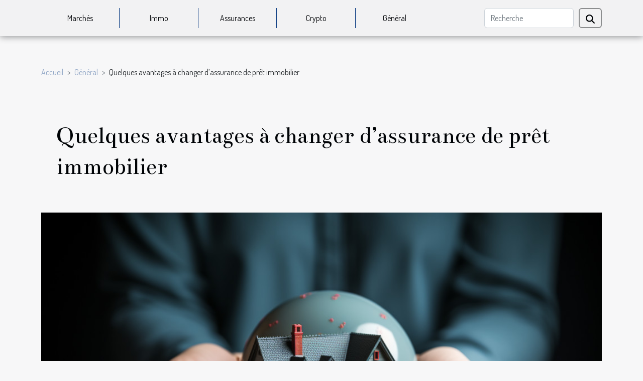

--- FILE ---
content_type: text/html; charset=UTF-8
request_url: https://www.laforet-var.com/quelques-avantages-a-changer-dassurance-de-pret-immobilier/
body_size: 15409
content:
<!DOCTYPE html>
    <html lang="fr">
<head>
    <meta charset="utf-8">
    <title>Quelques avantages à changer d’assurance de prêt immobilier  - www.laforet-var.com</title>

<meta name="description" content="">

<meta name="robots" content="all" />
<link rel="icon" type="image/png" href="/favicon.png" />


    <meta name="viewport" content="width=device-width, initial-scale=1">
    <link rel="stylesheet" href="/css/style2.css">
</head>
<body>
    <header>
    <div class="container-fluid d-flex justify-content-center">
        <nav class="navbar container navbar-expand-xl m-0 pt-3 pb-3">
            <div class="container-fluid">
                <button class="navbar-toggler" type="button" data-bs-toggle="collapse" data-bs-target="#navbarSupportedContent" aria-controls="navbarSupportedContent" aria-expanded="false" aria-label="Toggle navigation">
                    <svg xmlns="http://www.w3.org/2000/svg" fill="currentColor" class="bi bi-list" viewBox="0 0 16 16">
                        <path fill-rule="evenodd" d="M2.5 12a.5.5 0 0 1 .5-.5h10a.5.5 0 0 1 0 1H3a.5.5 0 0 1-.5-.5m0-4a.5.5 0 0 1 .5-.5h10a.5.5 0 0 1 0 1H3a.5.5 0 0 1-.5-.5m0-4a.5.5 0 0 1 .5-.5h10a.5.5 0 0 1 0 1H3a.5.5 0 0 1-.5-.5"></path>
                    </svg>
                </button>
                <div class="collapse navbar-collapse" id="navbarSupportedContent">
                    <ul class="navbar-nav">
                                                    <li class="nav-item">
    <a href="/marches" class="nav-link">Marchés</a>
    </li>
                                    <li class="nav-item">
    <a href="/immo" class="nav-link">Immo</a>
    </li>
                                    <li class="nav-item">
    <a href="/assurances" class="nav-link">Assurances</a>
    </li>
                                    <li class="nav-item">
    <a href="/crypto" class="nav-link">Crypto</a>
    </li>
                                    <li class="nav-item">
    <a href="/general" class="nav-link">Général</a>
    </li>
                            </ul>
                    <form class="d-flex" role="search" method="get" action="/search">
    <input type="search" class="form-control"  name="q" placeholder="Recherche" aria-label="Recherche"  pattern=".*\S.*" required>
    <button type="submit" class="btn">
        <svg xmlns="http://www.w3.org/2000/svg" width="18px" height="18px" fill="currentColor" viewBox="0 0 512 512">
                    <path d="M416 208c0 45.9-14.9 88.3-40 122.7L502.6 457.4c12.5 12.5 12.5 32.8 0 45.3s-32.8 12.5-45.3 0L330.7 376c-34.4 25.2-76.8 40-122.7 40C93.1 416 0 322.9 0 208S93.1 0 208 0S416 93.1 416 208zM208 352a144 144 0 1 0 0-288 144 144 0 1 0 0 288z"/>
                </svg>
    </button>
</form>
                </div>
            </div>
        </nav>
    </div>
</header>
<div class="container">
        <nav aria-label="breadcrumb"
               style="--bs-breadcrumb-divider: '&gt;';" >
            <ol class="breadcrumb">
                <li class="breadcrumb-item"><a href="/">Accueil</a></li>
                                    <li class="breadcrumb-item  active ">
                        <a href="/general" title="Général">Général</a>                    </li>
                                <li class="breadcrumb-item">
                    Quelques avantages à changer d’assurance de prêt immobilier                </li>
            </ol>
        </nav>
    </div>
<div class="container-fluid">
    <main class="container sidebar-right mt-2">
        <div class="row">
            <div>

                                    <h1>
                        Quelques avantages à changer d’assurance de prêt immobilier                    </h1>
                
                    <img class="img-fluid" src="/images/quelques-avantages-a-changer-dassurance-de-pret-immobilier.jpeg" alt="Quelques avantages à changer d’assurance de prêt immobilier">            </div>
            <div class="col-md-9 order-1 order-md-2 col-12 main">
                                <article class="container main" ><div><p>Aujourd’hui, il est mis en place un système qui permet d’assurer son prêt immobilier. Mais les assurances de prêt immobilier constituent encore une grande dépense. Elles demandent une somme considérable à payer en plus des intérêts sur le prêt. Heureusement qu’il est possible de changer l’assurance à laquelle on a souscrit pour un prêt immobilier. Dans les lignes à suivre, vous allez voir quelques avantages à changer d’assurance de prêt immobilier.&nbsp;</p>
<h2 id="anchor_0">Pour pouvoir payer son assurance moins cher&nbsp;</h2>
<p>Plusieurs avantages sont à tirer du changement de l’assurance d’un prêt immobilier. Le premier avantage est relatif à la commission que va prendre l’assurance. En changeant l’assurance de son prêt immobilier, on aura à payer moins cher son assurance. Vous pouvez vérifier cette information en cliquant sur <a href="https://www.empruntis.com/assurance-pret-immobilier/changer-assurance/">empruntis</a>. En effet, les assurances qui empruntent de l’argent à leurs clients en délégation ont la possibilité de bénéficier des commissions personnelles, des prix personnalisés.&nbsp;</p>
<p>On peut donc profiter de ça pour demander la réduction des différents frais qui sont liés à votre prêt. La réduction des frais est octroyée en fonction du montant qui fait objet du prêt immobilier. Ainsi, plus on a emprunté des millions d’euros, plus on va voir ses frais réduire considérablement. Payer donc son assurance moins cher facilite les choses pour les emprunteurs.</p>
<h2 id="anchor_1">Pour bénéficier d’une meilleure couverture&nbsp;</h2>
<p>Avant de changer l’assureur de votre prêt immobilier, il faut que vous soyez en possession d’un contrat. Il faut également que ce contrat vous offre des garanties qui sont tout au moins égales aux garanties de l’assurance groupe de votre établissement économique. Avec ce contrat , vous avez la possibilité de changer votre assureur. Il suffit d’adapter les garanties que vous offre l’ancien assureur à celles que vous donne droit le nouveau.&nbsp;</p>
<p>C’est un changement qui permet d’être mieux couvert par l’assurance groupe. L’assurance va désormais s’étendre à tous les frais , par exemple. L’autre avantage de cette option est que le changement ne va pas augmenter les frais liés au prêt. Au contraire, il peut les améliorer, et ce, de façon considérable.</p><div>                    <fieldset><time datetime="2022-05-19 18:11:30">Jeudi 19 mai 2022 18:11</time>                        <ul>
                    <li><a href="https://www.facebook.com/sharer.php?u=https://www.laforet-var.com/quelques-avantages-a-changer-dassurance-de-pret-immobilier" rel="nofollow" target="_blank"><i class="social-facebook"></i></a></li>
                    <li><a href="https://twitter.com/share?url=https://www.laforet-var.com/quelques-avantages-a-changer-dassurance-de-pret-immobilier&amp;text=Quelques avantages à changer d’assurance de prêt immobilier" rel="nofollow" target="_blank"><i class="social-twitter"></i></a></li>
                    <li><a href="https://www.linkedin.com/shareArticle?url=https://www.laforet-var.com/quelques-avantages-a-changer-dassurance-de-pret-immobilier&amp;title=Quelques avantages à changer d’assurance de prêt immobilier" rel="nofollow" target="_blank"><i class="social-linkedin"></i></a></li>
            </ul></fieldset></article>
            </div>
            <aside class="col-md-3 order-2 order-md-2 col-12 aside-right">
                <div class="list-flat-img">
                    <h2>Articles similaires</h2>                            <section>

                    <figure><a href="/quelques-conseils-pour-effectuer-le-diagnostic-de-votre-bien-immobilier" title="Quelques conseils pour effectuer le diagnostic de votre bien immobilier."><img class="d-block w-100" src="/images/quelques-conseils-pour-effectuer-le-diagnostic-de-votre-bien-immobilier.jpeg" alt="Quelques conseils pour effectuer le diagnostic de votre bien immobilier."></a></figure>                    
                    <div>
                        <h3><a href="/quelques-conseils-pour-effectuer-le-diagnostic-de-votre-bien-immobilier" title="Quelques conseils pour effectuer le diagnostic de votre bien immobilier.">Quelques conseils pour effectuer le diagnostic de votre bien immobilier.</a></h3>                        <div>Pour la vente ou l&rsquo;achat d&rsquo;un bien immobilier, il est important que l&rsquo;on...</div>                    </div>
                </section>
                            <section>

                    <figure><a href="/les-choses-essentielles-a-savoir-sur-lacte-de-vente" title="Les choses essentielles à savoir sur l&#039;acte de vente"><img class="d-block w-100" src="/images/les-choses-essentielles-a-savoir-sur-lacte-de-vente.jpeg" alt="Les choses essentielles à savoir sur l&#039;acte de vente"></a></figure>                    
                    <div>
                        <h3><a href="/les-choses-essentielles-a-savoir-sur-lacte-de-vente" title="Les choses essentielles à savoir sur l&#039;acte de vente">Les choses essentielles à savoir sur l'acte de vente</a></h3>                        <div>L&rsquo;acte de vente est un document qui sert à constater le transfert de propriété des biens. Il...</div>                    </div>
                </section>
                            <section>

                    <figure><a href="/les-criteres-de-selection-dune-agence-immobiliere" title="Les critères de sélection d&#039;une agence immobilière"><img class="d-block w-100" src="/images/les-criteres-de-selection-dune-agence-immobiliere.jpeg" alt="Les critères de sélection d&#039;une agence immobilière"></a></figure>                    
                    <div>
                        <h3><a href="/les-criteres-de-selection-dune-agence-immobiliere" title="Les critères de sélection d&#039;une agence immobilière">Les critères de sélection d'une agence immobilière</a></h3>                        <div>Vous voulez vous lancer dans l&rsquo;immobilier et acquérir ou vendre de nouveaux biens, pour vous...</div>                    </div>
                </section>
                            <section>

                    <figure><a href="/credit-en-ligne-quest-ce-que-vous-devez-savoir" title="Crédit en ligne : qu’est-ce que vous devez savoir"><img class="d-block w-100" src="/images/credit-en-ligne-quest-ce-que-vous-devez-savoir.jpeg" alt="Crédit en ligne : qu’est-ce que vous devez savoir"></a></figure>                    
                    <div>
                        <h3><a href="/credit-en-ligne-quest-ce-que-vous-devez-savoir" title="Crédit en ligne : qu’est-ce que vous devez savoir">Crédit en ligne : qu’est-ce que vous devez savoir</a></h3>                        <div>Il est possible aujourd’hui de faire un prêt en toute sécurité. Cette solution de financement est...</div>                    </div>
                </section>
                            <section>

                    <figure><a href="/pourquoi-renover-votre-bien-immobilier" title="Pourquoi rénover votre bien immobilier ?"><img class="d-block w-100" src="/images/pourquoi-renover-votre-bien-immobilier.jpg" alt="Pourquoi rénover votre bien immobilier ?"></a></figure>                    
                    <div>
                        <h3><a href="/pourquoi-renover-votre-bien-immobilier" title="Pourquoi rénover votre bien immobilier ?">Pourquoi rénover votre bien immobilier ?</a></h3>                        <div>De nos jours, nombreuses sont les personnes qui rénovent leur maison afin de lui donner un aspect...</div>                    </div>
                </section>
                                    </div>
            </aside>
        </div>

        <section class="column-3">

        <div class="container">
            <h2>Sur le même sujet</h2>            <div class="row">
                                    <div class="col-12 col-md-5 col-lg-4 item">

                        <figure><a href="/guide-complet-sur-les-services-et-roles-dun-huissier-de-justice" title="Guide complet sur les services et rôles d&#039;un huissier de justice"><img class="img-fluid" src="/images/guide-complet-sur-les-services-et-roles-dun-huissier-de-justice.jpeg" alt="Guide complet sur les services et rôles d&#039;un huissier de justice"></a></figure><figcaption>Guide complet sur les services et rôles d'un huissier de justice</figcaption>                        <div>
                            <h3><a href="/guide-complet-sur-les-services-et-roles-dun-huissier-de-justice" title="Guide complet sur les services et rôles d&#039;un huissier de justice">Guide complet sur les services et rôles d'un huissier de justice</a></h3>                        </div>
                        <time datetime="2025-03-02 00:32:04">Dimanche 2 mars 2025 00:32</time>                        
                        <div>
Le monde juridique regorge de professionnels aux compétences spécifiques, parmi lesquels l'huissier de justice occupe une place centrale. Souvent méconnu du grand public, ce métier multifacette joue un rôle déterminant dans l'application du droit et le bon fonctionnement de la justice. Cet exposé...</div>                                            </div>

                                                        <div class="col-12 col-md-5 col-lg-4 item">

                        <figure><a href="/comment-les-taux-dinteret-influencent-le-choix-dun-credit-a-la-consommation" title="Comment les taux d&#039;intérêt influencent le choix d&#039;un crédit à la consommation"><img class="img-fluid" src="/images/comment-les-taux-dinteret-influencent-le-choix-dun-credit-a-la-consommation.jpg" alt="Comment les taux d&#039;intérêt influencent le choix d&#039;un crédit à la consommation"></a></figure><figcaption>Comment les taux d'intérêt influencent le choix d'un crédit à la consommation</figcaption>                        <div>
                            <h3><a href="/comment-les-taux-dinteret-influencent-le-choix-dun-credit-a-la-consommation" title="Comment les taux d&#039;intérêt influencent le choix d&#039;un crédit à la consommation">Comment les taux d'intérêt influencent le choix d'un crédit à la consommation</a></h3>                        </div>
                        <time datetime="2025-02-28 11:24:30">Vendredi 28 février 2025 11:24</time>                        
                        <div>
Lorsqu'il s'agit de financer des projets ou des achats, le crédit à la consommation se présente souvent comme une solution adaptée. Néanmoins, il est essentiel de comprendre comment les taux d'intérêt influencent le coût total de l'emprunt et la charge financière mensuelle pour le consommateur....</div>                                            </div>

                                                        <div class="col-12 col-md-5 col-lg-4 item">

                        <figure><a href="/strategies-durables-pour-optimiser-le-bien-etre-au-travail" title="Stratégies durables pour optimiser le bien-être au travail"><img class="img-fluid" src="/images/strategies-durables-pour-optimiser-le-bien-etre-au-travail.jpg" alt="Stratégies durables pour optimiser le bien-être au travail"></a></figure><figcaption>Stratégies durables pour optimiser le bien-être au travail</figcaption>                        <div>
                            <h3><a href="/strategies-durables-pour-optimiser-le-bien-etre-au-travail" title="Stratégies durables pour optimiser le bien-être au travail">Stratégies durables pour optimiser le bien-être au travail</a></h3>                        </div>
                        <time datetime="2025-01-27 00:34:03">Lundi 27 janvier 2025 00:34</time>                        
                        <div>
Le bien-être au travail n'est pas seulement une aspiration valorisante, c'est une nécessité pour la productivité et la pérennité des organisations. Dans un monde où le stress professionnel est en constante augmentation, adopter des stratégies durables pour améliorer la qualité de vie des employés...</div>                                            </div>

                                </div>
            <div class="row">
                                                    <div class="col-12 col-md-5 col-lg-4 item">

                        <figure><a href="/strategies-pour-optimiser-la-performance-des-rh-en-2025" title="Stratégies pour optimiser la performance des RH en 2025"><img class="img-fluid" src="/images/strategies-pour-optimiser-la-performance-des-rh-en-2025.jpeg" alt="Stratégies pour optimiser la performance des RH en 2025"></a></figure><figcaption>Stratégies pour optimiser la performance des RH en 2025</figcaption>                        <div>
                            <h3><a href="/strategies-pour-optimiser-la-performance-des-rh-en-2025" title="Stratégies pour optimiser la performance des RH en 2025">Stratégies pour optimiser la performance des RH en 2025</a></h3>                        </div>
                        <time datetime="2025-01-22 00:42:06">Mercredi 22 janvier 2025 00:42</time>                        
                        <div>
Dans un monde professionnel en constante évolution, la performance des ressources humaines est un levier fondamental pour la compétitivité des entreprises. Alors que 2025 approche à grands pas, il est primordial de se pencher sur les stratégies qui permettront d'optimiser cette performance. Cet...</div>                                            </div>

                                                        <div class="col-12 col-md-5 col-lg-4 item">

                        <figure><a href="/optimiser-la-gestion-de-projets-avec-des-techniques-de-planning-efficaces" title="Optimiser la gestion de projets avec des techniques de planning efficaces"><img class="img-fluid" src="/images/optimiser-la-gestion-de-projets-avec-des-techniques-de-planning-efficaces.jpeg" alt="Optimiser la gestion de projets avec des techniques de planning efficaces"></a></figure><figcaption>Optimiser la gestion de projets avec des techniques de planning efficaces</figcaption>                        <div>
                            <h3><a href="/optimiser-la-gestion-de-projets-avec-des-techniques-de-planning-efficaces" title="Optimiser la gestion de projets avec des techniques de planning efficaces">Optimiser la gestion de projets avec des techniques de planning efficaces</a></h3>                        </div>
                        <time datetime="2024-12-22 00:32:07">Dimanche 22 décembre 2024 00:32</time>                        
                        <div>
Dans un monde où la complexité et le rythme des projets augmentent, maîtriser les techniques de planification s'avère fondamental pour les mener à bien. Cette maîtrise permet d'anticiper les défis et d'optimiser l'usage des ressources. Découvrez ici comment les méthodes de planning peuvent...</div>                                            </div>

                                                        <div class="col-12 col-md-5 col-lg-4 item">

                        <figure><a href="/strategies-pour-contester-efficacement-une-amende-de-stationnement" title="Stratégies pour contester efficacement une amende de stationnement"><img class="img-fluid" src="/images/strategies-pour-contester-efficacement-une-amende-de-stationnement.jpg" alt="Stratégies pour contester efficacement une amende de stationnement"></a></figure><figcaption>Stratégies pour contester efficacement une amende de stationnement</figcaption>                        <div>
                            <h3><a href="/strategies-pour-contester-efficacement-une-amende-de-stationnement" title="Stratégies pour contester efficacement une amende de stationnement">Stratégies pour contester efficacement une amende de stationnement</a></h3>                        </div>
                        <time datetime="2024-12-17 02:25:01">Mardi 17 décembre 2024 02:25</time>                        
                        <div>
Se retrouver avec une amende de stationnement peut souvent s'avérer frustrant et onéreux. Toutefois, il existe des moyens légitimes de contester ces pénalités, à condition de connaître les bonnes stratégies et de suivre certaines étapes clés. Cet écrit explore les méthodes les plus efficaces pour...</div>                                            </div>

                                </div>
            <div class="row">
                                                    <div class="col-12 col-md-5 col-lg-4 item">

                        <figure><a href="/strategies-efficaces-pour-optimiser-votre-gestion-juridique-quotidienne" title="Stratégies efficaces pour optimiser votre gestion juridique quotidienne"><img class="img-fluid" src="/images/strategies-efficaces-pour-optimiser-votre-gestion-juridique-quotidienne.jpeg" alt="Stratégies efficaces pour optimiser votre gestion juridique quotidienne"></a></figure><figcaption>Stratégies efficaces pour optimiser votre gestion juridique quotidienne</figcaption>                        <div>
                            <h3><a href="/strategies-efficaces-pour-optimiser-votre-gestion-juridique-quotidienne" title="Stratégies efficaces pour optimiser votre gestion juridique quotidienne">Stratégies efficaces pour optimiser votre gestion juridique quotidienne</a></h3>                        </div>
                        <time datetime="2024-12-07 02:56:05">Samedi 7 décembre 2024 02:56</time>                        
                        <div>
Dans un monde où la complexité juridique croît de jour en jour, adopter des stratégies efficaces pour la gestion juridique est non seulement judicieux, mais devient une nécessité pour toute entreprise. La capacité à naviguer avec aisance dans le labyrinthe législatif peut différencier une...</div>                                            </div>

                                                        <div class="col-12 col-md-5 col-lg-4 item">

                        <figure><a href="/guide-de-transition-de-leurl-a-la-sarl-etapes-et-considerations" title="Guide de transition : de l&#039;EURL à la SARL, étapes et considérations"><img class="img-fluid" src="/images/guide-de-transition-de-leurl-a-la-sarl-etapes-et-considerations.jpg" alt="Guide de transition : de l&#039;EURL à la SARL, étapes et considérations"></a></figure><figcaption>Guide de transition : de l'EURL à la SARL, étapes et considérations</figcaption>                        <div>
                            <h3><a href="/guide-de-transition-de-leurl-a-la-sarl-etapes-et-considerations" title="Guide de transition : de l&#039;EURL à la SARL, étapes et considérations">Guide de transition : de l'EURL à la SARL, étapes et considérations</a></h3>                        </div>
                        <time datetime="2024-10-18 01:54:06">Vendredi 18 octobre 2024 01:54</time>                        
                        <div>
L'évolution d'une entreprise peut amener ses dirigeants à envisager de changer sa forme juridique pour s'adapter à de nouveaux défis et opportunités. La transformation d'une EURL en SARL est un parcours qui nécessite réflexion et rigueur. Ce guide a pour but de vous accompagner à travers les...</div>                                            </div>

                                                        <div class="col-12 col-md-5 col-lg-4 item">

                        <figure><a href="/decryptage-du-fonctionnement-des-scpi-pour-les-novices" title="Décryptage du fonctionnement des SCPI pour les novices"><img class="img-fluid" src="/images/decryptage-du-fonctionnement-des-scpi-pour-les-novices.jpg" alt="Décryptage du fonctionnement des SCPI pour les novices"></a></figure><figcaption>Décryptage du fonctionnement des SCPI pour les novices</figcaption>                        <div>
                            <h3><a href="/decryptage-du-fonctionnement-des-scpi-pour-les-novices" title="Décryptage du fonctionnement des SCPI pour les novices">Décryptage du fonctionnement des SCPI pour les novices</a></h3>                        </div>
                        <time datetime="2024-09-23 23:26:05">Lundi 23 septembre 2024 23:26</time>                        
                        <div>
La pierre-papier attire de nombreux investisseurs souhaitant se constituer un patrimoine immobilier sans les contraintes de la gestion locative directe. Les Sociétés Civiles de Placement Immobilier (SCPI) offrent cette possibilité, en proposant un placement alliant potentiel de rendement et...</div>                                            </div>

                                </div>
            <div class="row">
                                                    <div class="col-12 col-md-5 col-lg-4 item">

                        <figure><a href="/les-avantages-de-lintegration-de-la-technologie-dans-la-gestion-quotidienne-de-votre-budget-personnel" title="Les avantages de l&#039;intégration de la technologie dans la gestion quotidienne de votre budget personnel"><img class="img-fluid" src="/images/les-avantages-de-lintegration-de-la-technologie-dans-la-gestion-quotidienne-de-votre-budget-personnel.jpg" alt="Les avantages de l&#039;intégration de la technologie dans la gestion quotidienne de votre budget personnel"></a></figure><figcaption>Les avantages de l'intégration de la technologie dans la gestion quotidienne de votre budget personnel</figcaption>                        <div>
                            <h3><a href="/les-avantages-de-lintegration-de-la-technologie-dans-la-gestion-quotidienne-de-votre-budget-personnel" title="Les avantages de l&#039;intégration de la technologie dans la gestion quotidienne de votre budget personnel">Les avantages de l'intégration de la technologie dans la gestion quotidienne de votre budget personnel</a></h3>                        </div>
                        <time datetime="2024-06-22 00:54:04">Samedi 22 juin 2024 00:54</time>                        
                        <div>
Dans un monde où la technologie façonne notre quotidien, l'optimisation de la gestion de notre budget personnel apparaît comme un enjeu central. Les progrès numériques ouvrent de nouvelles perspectives pour suivre et contrôler nos dépenses avec une précision sans précédent. Imaginez un instant...</div>                                            </div>

                                                        <div class="col-12 col-md-5 col-lg-4 item">

                        <figure><a href="/les-principes-de-base-de-linvestissement-comprendre-ou-et-comment-debuter" title="Les principes de base de l&#039;investissement : comprendre où et comment débuter"><img class="img-fluid" src="/images/les-principes-de-base-de-linvestissement-comprendre-ou-et-comment-debuter.jpeg" alt="Les principes de base de l&#039;investissement : comprendre où et comment débuter"></a></figure><figcaption>Les principes de base de l'investissement : comprendre où et comment débuter</figcaption>                        <div>
                            <h3><a href="/les-principes-de-base-de-linvestissement-comprendre-ou-et-comment-debuter" title="Les principes de base de l&#039;investissement : comprendre où et comment débuter">Les principes de base de l'investissement : comprendre où et comment débuter</a></h3>                        </div>
                        <time datetime="2024-05-28 01:48:08">Mardi 28 mai 2024 01:48</time>                        
                        <div>
L'univers de l'investissement peut paraître intimidant pour les néophytes, avec son jargon technique et la diversité de ses produits. Pourtant, comprendre les fondements de l'investissement est la première étape pour faire fructifier son épargne et atteindre ses objectifs financiers. À travers...</div>                                            </div>

                                                        <div class="col-12 col-md-5 col-lg-4 item">

                        <figure><a href="/comment-etablir-un-plan-daffaires-solide-pour-attirer-des-investisseurs-potentiels" title="Comment établir un plan d&#039;affaires solide pour attirer des investisseurs potentiels"><img class="img-fluid" src="/images/comment-etablir-un-plan-daffaires-solide-pour-attirer-des-investisseurs-potentiels.jpg" alt="Comment établir un plan d&#039;affaires solide pour attirer des investisseurs potentiels"></a></figure><figcaption>Comment établir un plan d'affaires solide pour attirer des investisseurs potentiels</figcaption>                        <div>
                            <h3><a href="/comment-etablir-un-plan-daffaires-solide-pour-attirer-des-investisseurs-potentiels" title="Comment établir un plan d&#039;affaires solide pour attirer des investisseurs potentiels">Comment établir un plan d'affaires solide pour attirer des investisseurs potentiels</a></h3>                        </div>
                        <time datetime="2023-12-10 17:24:04">Dimanche 10 décembre 2023 17:24</time>                        
                        <div>
La réussite d'une entreprise repose sur la solidité de son plan d'affaires, celui-ci agissant comme le socle permettant d'attirer l'attention des investisseurs potentiels. Dans un environnement économique de plus en plus compétitif, disposer d'une stratégie bien conçue et présentée de manière...</div>                                            </div>

                                </div>
            <div class="row">
                                                    <div class="col-12 col-md-5 col-lg-4 item">

                        <figure><a href="/les-avantages-de-la-sas-pour-les-entrepreneurs-flexibilite-et-opportunites" title="Les avantages de la SAS pour les entrepreneurs : flexibilité et opportunités"><img class="img-fluid" src="/images/les-avantages-de-la-sas-pour-les-entrepreneurs-flexibilite-et-opportunites.jpeg" alt="Les avantages de la SAS pour les entrepreneurs : flexibilité et opportunités"></a></figure><figcaption>Les avantages de la SAS pour les entrepreneurs : flexibilité et opportunités</figcaption>                        <div>
                            <h3><a href="/les-avantages-de-la-sas-pour-les-entrepreneurs-flexibilite-et-opportunites" title="Les avantages de la SAS pour les entrepreneurs : flexibilité et opportunités">Les avantages de la SAS pour les entrepreneurs : flexibilité et opportunités</a></h3>                        </div>
                        <time datetime="2023-12-04 09:05:33">Lundi 4 décembre 2023 09:05</time>                        
                        <div>
Le monde entrepreneurial est en constante évolution, et avec lui, les structures juridiques qui encadrent les activités des entreprises. Au cœur de ces innovations, la Société par Actions Simplifiée (SAS) se distingue comme un vecteur de croissance et de flexibilité pour les entrepreneurs. Cette...</div>                                            </div>

                                                        <div class="col-12 col-md-5 col-lg-4 item">

                        <figure><a href="/la-comparaison-entre-le-statut-sas-et-sarl-quel-choix-pour-les-nouveaux-entrepreneurs" title="La comparaison entre le statut SAS et SARL : Quel choix pour les nouveaux entrepreneurs ?"><img class="img-fluid" src="/images/la-comparaison-entre-le-statut-sas-et-sarl-quel-choix-pour-les-nouveaux-entrepreneurs.jpeg" alt="La comparaison entre le statut SAS et SARL : Quel choix pour les nouveaux entrepreneurs ?"></a></figure><figcaption>La comparaison entre le statut SAS et SARL : Quel choix pour les nouveaux entrepreneurs ?</figcaption>                        <div>
                            <h3><a href="/la-comparaison-entre-le-statut-sas-et-sarl-quel-choix-pour-les-nouveaux-entrepreneurs" title="La comparaison entre le statut SAS et SARL : Quel choix pour les nouveaux entrepreneurs ?">La comparaison entre le statut SAS et SARL : Quel choix pour les nouveaux entrepreneurs ?</a></h3>                        </div>
                        <time datetime="2023-12-04 01:26:03">Lundi 4 décembre 2023 01:26</time>                        
                        <div>
Lorsqu'il s'agit d'entreprendre, le choix de la structure juridique est une décision fondamentale qui peut influencer l'avenir d'une entreprise. En France, les statuts de la Société par Actions Simplifiée (SAS) et de la Société à Responsabilité Limitée (SARL) sont parmi les plus populaires auprès...</div>                                            </div>

                                                        <div class="col-12 col-md-5 col-lg-4 item">

                        <figure><a href="/la-securisation-des-transactions-financieres-en-ligne-pour-les-entreprises" title="La sécurisation des transactions financières en ligne pour les entreprises"><img class="img-fluid" src="/images/la-securisation-des-transactions-financieres-en-ligne-pour-les-entreprises.jpeg" alt="La sécurisation des transactions financières en ligne pour les entreprises"></a></figure><figcaption>La sécurisation des transactions financières en ligne pour les entreprises</figcaption>                        <div>
                            <h3><a href="/la-securisation-des-transactions-financieres-en-ligne-pour-les-entreprises" title="La sécurisation des transactions financières en ligne pour les entreprises">La sécurisation des transactions financières en ligne pour les entreprises</a></h3>                        </div>
                        <time datetime="2023-12-01 11:08:04">Vendredi 1 décembre 2023 11:08</time>                        
                        <div>
L'ère numérique a transformé la manière dont les entreprises gèrent leurs finances, avec une transition massive vers les plateformes en ligne pour les transactions financières. Cette évolution apporte une commodité sans précédent, mais elle soulève également des préoccupations majeures concernant...</div>                                            </div>

                                </div>
            <div class="row">
                                                    <div class="col-12 col-md-5 col-lg-4 item">

                        <figure><a href="/le-cidff-26-et-son-role-dans-la-promotion-de-la-sante-economique-regionale" title="Le CIDFF 26 et son rôle dans la promotion de la santé économique régionale"><img class="img-fluid" src="/images/le-cidff-26-et-son-role-dans-la-promotion-de-la-sante-economique-regionale.jpg" alt="Le CIDFF 26 et son rôle dans la promotion de la santé économique régionale"></a></figure><figcaption>Le CIDFF 26 et son rôle dans la promotion de la santé économique régionale</figcaption>                        <div>
                            <h3><a href="/le-cidff-26-et-son-role-dans-la-promotion-de-la-sante-economique-regionale" title="Le CIDFF 26 et son rôle dans la promotion de la santé économique régionale">Le CIDFF 26 et son rôle dans la promotion de la santé économique régionale</a></h3>                        </div>
                        <time datetime="2023-11-22 00:26:05">Mercredi 22 novembre 2023 00:26</time>                        
                        <div>
Le Centre d'Information sur les Droits des Femmes et des Familles (CIDFF) est un acteur clé dans la promotion de la santé économique régionale en France. À travers une variété de services et de programmes, le CIDFF 26 joue un rôle crucial dans l'accompagnement des femmes et des familles vers une...</div>                                            </div>

                                                        <div class="col-12 col-md-5 col-lg-4 item">

                        <figure><a href="/decision-demprunt-comment-les-simulateurs-de-credit-peuvent-vous-aider" title="Décision d&#039;emprunt : comment les simulateurs de crédit peuvent vous aider"><img class="img-fluid" src="/images/decision-demprunt-comment-les-simulateurs-de-credit-peuvent-vous-aider.jpeg" alt="Décision d&#039;emprunt : comment les simulateurs de crédit peuvent vous aider"></a></figure><figcaption>Décision d'emprunt : comment les simulateurs de crédit peuvent vous aider</figcaption>                        <div>
                            <h3><a href="/decision-demprunt-comment-les-simulateurs-de-credit-peuvent-vous-aider" title="Décision d&#039;emprunt : comment les simulateurs de crédit peuvent vous aider">Décision d'emprunt : comment les simulateurs de crédit peuvent vous aider</a></h3>                        </div>
                        <time datetime="2023-11-09 00:00:05">Jeudi 9 novembre 2023 00:00</time>                        
                        <div>
Lorsque vous envisagez d'emprunter de l'argent, que ce soit pour acheter une maison, une voiture ou pour financer un projet personnel, la prise de décision peut s'avérer complexe. Mais heureusement, avec le développement technologique actuel, il existe des outils qui peuvent grandement faciliter...</div>                                            </div>

                                                        <div class="col-12 col-md-5 col-lg-4 item">

                        <figure><a href="/quels-sont-les-avantages-des-banques-en-lign" title="Quels sont les avantages des banques en ligne ?"><img class="img-fluid" src="/images/quels-sont-les-avantages-des-banques-en-ligne.jpeg" alt="Quels sont les avantages des banques en ligne ?"></a></figure><figcaption>Quels sont les avantages des banques en ligne ?</figcaption>                        <div>
                            <h3><a href="/quels-sont-les-avantages-des-banques-en-lign" title="Quels sont les avantages des banques en ligne ?">Quels sont les avantages des banques en ligne ?</a></h3>                        </div>
                        <time datetime="2023-10-26 17:48:40">Jeudi 26 octobre 2023 17:48</time>                        
                        <div>Le développement de l’internet a impacté tous les domaines. Ainsi, les services bancaires ne sont plus seulement physiques. Car, le numérique a contribué à la création de plusieurs banques en lignes. Pourquoi préférer une banque en ligne ? La réponse de cette question se trouve dans la suite de...</div>                                            </div>

                                </div>
            <div class="row">
                                                    <div class="col-12 col-md-5 col-lg-4 item">

                        <figure><a href="/quels-sont-les-criteres-pour-evaluer-une-demande-de-financement" title="Quels sont les critères pour évaluer une demande de financement  ?"><img class="img-fluid" src="/images/quels-sont-les-criteres-pour-evaluer-une-demande-de-financement.jpeg" alt="Quels sont les critères pour évaluer une demande de financement  ?"></a></figure><figcaption>Quels sont les critères pour évaluer une demande de financement  ?</figcaption>                        <div>
                            <h3><a href="/quels-sont-les-criteres-pour-evaluer-une-demande-de-financement" title="Quels sont les critères pour évaluer une demande de financement  ?">Quels sont les critères pour évaluer une demande de financement  ?</a></h3>                        </div>
                        <time datetime="2023-10-26 17:48:39">Jeudi 26 octobre 2023 17:48</time>                        
                        <div>De nos jours, il existe plusieurs critères lorsqu’un investisseur décide d’évaluer une demande de financement. Ces critères sont respectés dans le but de ne pas effectuer un placement dans des projets fictifs. Voilà pourquoi dans ce document nous mettons en avant tous les critères indispensables...</div>                                            </div>

                                                        <div class="col-12 col-md-5 col-lg-4 item">

                        <figure><a href="/agence-immobiliere-comment-fait-un-bon-choix" title="Agence immobilière : comment fait un bon choix ?"><img class="img-fluid" src="/images/agence-immobiliere-comment-fait-un-bon-choix.jpeg" alt="Agence immobilière : comment fait un bon choix ?"></a></figure><figcaption>Agence immobilière : comment fait un bon choix ?</figcaption>                        <div>
                            <h3><a href="/agence-immobiliere-comment-fait-un-bon-choix" title="Agence immobilière : comment fait un bon choix ?">Agence immobilière : comment fait un bon choix ?</a></h3>                        </div>
                        <time datetime="2023-10-26 17:48:38">Jeudi 26 octobre 2023 17:48</time>                        
                        <div>Choisir une agence immobilière devient la seules solutions pour la vente ou l’achat d’un bien immobilier. Malheureusement, vu qu’il existe une multitude d’agences immobilières, il est parfois difficile de faire un choix idéal. Pour cela, cet article vous donne quelques critères qui peuvent vous...</div>                                            </div>

                                                        <div class="col-12 col-md-5 col-lg-4 item">

                        <figure><a href="/les-entreprises-de-la-tech-se-mettent-au-vert-focus-sur-le-secteur-bancaire" title="Les entreprises de la Tech se mettent au vert : focus sur le secteur bancaire"><img class="img-fluid" src="/images/les-entreprises-de-la-tech-se-mettent-au-vert-focus-sur-le-secteur-bancaire.jpeg" alt="Les entreprises de la Tech se mettent au vert : focus sur le secteur bancaire"></a></figure><figcaption>Les entreprises de la Tech se mettent au vert : focus sur le secteur bancaire</figcaption>                        <div>
                            <h3><a href="/les-entreprises-de-la-tech-se-mettent-au-vert-focus-sur-le-secteur-bancaire" title="Les entreprises de la Tech se mettent au vert : focus sur le secteur bancaire">Les entreprises de la Tech se mettent au vert : focus sur le secteur bancaire</a></h3>                        </div>
                        <time datetime="2023-09-29 02:00:05">Vendredi 29 septembre 2023 02:00</time>                        
                        <div> Les secteurs de la Tech et des services bancaires sont en pleine mutation. Face à l&rsquo;urgence climatique, ces industries ont décidé d’être plus responsables dans leurs opérations quotidiennes. Elles innovent pour adopter des pratiques durables qui respectent non seulement...</div>                                            </div>

                                </div>
            <div class="row">
                                                    <div class="col-12 col-md-5 col-lg-4 item">

                        <figure><a href="/limpact-economique-des-habitats-malins-sur-le-marche-immobilier" title="L&#039;impact économique des habitats malins sur le marché immobilier"><img class="img-fluid" src="/images/limpact-economique-des-habitats-malins-sur-le-marche-immobilier.jpg" alt="L&#039;impact économique des habitats malins sur le marché immobilier"></a></figure><figcaption>L'impact économique des habitats malins sur le marché immobilier</figcaption>                        <div>
                            <h3><a href="/limpact-economique-des-habitats-malins-sur-le-marche-immobilier" title="L&#039;impact économique des habitats malins sur le marché immobilier">L'impact économique des habitats malins sur le marché immobilier</a></h3>                        </div>
                        <time datetime="2023-09-05 02:32:03">Mardi 5 septembre 2023 02:32</time>                        
                        <div>
Dans un monde qui évolue rapidement, le marché immobilier n&rsquo;est pas en reste. Chaque jour, de nouvelles technologies et approches transforment la façon dont nous concevons et interagissons avec nos espaces de vie. L&rsquo;un des changements les plus significatifs ces dernières années a été...</div>                                            </div>

                                                        <div class="col-12 col-md-5 col-lg-4 item">

                        <figure><a href="/les-dernieres-tendances-en-matiere-de-decoration-dinterieur" title="Les dernières tendances en matière de décoration d&#039;intérieur"><img class="img-fluid" src="/images/les-dernieres-tendances-en-matiere-de-decoration-dinterieur.jpeg" alt="Les dernières tendances en matière de décoration d&#039;intérieur"></a></figure><figcaption>Les dernières tendances en matière de décoration d'intérieur</figcaption>                        <div>
                            <h3><a href="/les-dernieres-tendances-en-matiere-de-decoration-dinterieur" title="Les dernières tendances en matière de décoration d&#039;intérieur">Les dernières tendances en matière de décoration d'intérieur</a></h3>                        </div>
                        <time datetime="2023-09-01 20:11:06">Vendredi 1 septembre 2023 20:11</time>                        
                        <div>
Dans le monde en constante évolution de la décoration d&rsquo;intérieur, rester à jour avec les dernières tendances est essentiel. Chaque année, de nouveaux styles, couleurs et textures prennent le devant de la scène, offrant un renouveau excitant et un moyen d&rsquo;exprimer notre individualité...</div>                                            </div>

                                                        <div class="col-12 col-md-5 col-lg-4 item">

                        <figure><a href="/5-raisons-cles-de-solliciter-une-agence-immobiliere" title="5 raisons clés de solliciter une agence immobilière"><img class="img-fluid" src="/images/5-raisons-cles-de-solliciter-une-agence-immobiliere.jpg" alt="5 raisons clés de solliciter une agence immobilière"></a></figure><figcaption>5 raisons clés de solliciter une agence immobilière</figcaption>                        <div>
                            <h3><a href="/5-raisons-cles-de-solliciter-une-agence-immobiliere" title="5 raisons clés de solliciter une agence immobilière">5 raisons clés de solliciter une agence immobilière</a></h3>                        </div>
                        <time datetime="2023-08-29 10:48:02">Mardi 29 août 2023 10:48</time>                        
                        <div>Souhaitez-vous mettre en vente un bien immobilier ? Si oui, on n’est pas obligé de prendre par des sites spécialisés, mais se passer d&rsquo;une agence immobilière ne fera qu&rsquo;accroître vos tracasseries. Pour preuve, voici dans cet article 5 principales raisons de solliciter les services...</div>                                            </div>

                                </div>
            <div class="row">
                                                    <div class="col-12 col-md-5 col-lg-4 item">

                        <figure><a href="/technologies-innovantes-pour-ameliorer-le-bonheur-dans-limmobilier" title="Technologies innovantes pour améliorer le bonheur dans l&#039;immobilier"><img class="img-fluid" src="/images/technologies-innovantes-pour-ameliorer-le-bonheur-dans-limmobilier.jpeg" alt="Technologies innovantes pour améliorer le bonheur dans l&#039;immobilier"></a></figure><figcaption>Technologies innovantes pour améliorer le bonheur dans l'immobilier</figcaption>                        <div>
                            <h3><a href="/technologies-innovantes-pour-ameliorer-le-bonheur-dans-limmobilier" title="Technologies innovantes pour améliorer le bonheur dans l&#039;immobilier">Technologies innovantes pour améliorer le bonheur dans l'immobilier</a></h3>                        </div>
                        <time datetime="2023-08-29 02:36:03">Mardi 29 août 2023 02:36</time>                        
                        <div>
Dans un monde en constante évolution, le secteur de l&rsquo;immobilier ne fait pas exception à cette dynamique. De nouvelles technologies émergent chaque jour pour rendre la vie plus agréable et stimuler le bonheur dans ce domaine. Que vous soyez un professionnel de l&rsquo;immobilier ou...</div>                                            </div>

                                                        <div class="col-12 col-md-5 col-lg-4 item">

                        <figure><a href="/lavenir-de-limmobilier-en-ligne-la-vision-de-lagence-du-moulin" title="L&#039;avenir de l&#039;immobilier en ligne : La vision de l&#039;Agence du Moulin"><img class="img-fluid" src="/images/lavenir-de-limmobilier-en-ligne-la-vision-de-lagence-du-moulin.jpg" alt="L&#039;avenir de l&#039;immobilier en ligne : La vision de l&#039;Agence du Moulin"></a></figure><figcaption>L'avenir de l'immobilier en ligne : La vision de l'Agence du Moulin</figcaption>                        <div>
                            <h3><a href="/lavenir-de-limmobilier-en-ligne-la-vision-de-lagence-du-moulin" title="L&#039;avenir de l&#039;immobilier en ligne : La vision de l&#039;Agence du Moulin">L'avenir de l'immobilier en ligne : La vision de l'Agence du Moulin</a></h3>                        </div>
                        <time datetime="2023-08-18 02:24:04">Vendredi 18 août 2023 02:24</time>                        
                        <div>
L&rsquo;avenir de l&rsquo;immobilier est en train d&rsquo;évoluer rapidement et l&rsquo;Agence du Moulin se trouve à la pointe de cette transformation. Avec les progrès technologiques, le secteur immobilier fait peau neuve grâce à internet, rendant les transactions immobilières plus transparentes...</div>                                            </div>

                                                        <div class="col-12 col-md-5 col-lg-4 item">

                        <figure><a href="/linfluence-de-la-politique-economique-sur-les-avantages-sociaux-des-employes" title="L&#039;influence de la politique économique sur les avantages sociaux des employés"><img class="img-fluid" src="/images/linfluence-de-la-politique-economique-sur-les-avantages-sociaux-des-employes.jpeg" alt="L&#039;influence de la politique économique sur les avantages sociaux des employés"></a></figure><figcaption>L'influence de la politique économique sur les avantages sociaux des employés</figcaption>                        <div>
                            <h3><a href="/linfluence-de-la-politique-economique-sur-les-avantages-sociaux-des-employes" title="L&#039;influence de la politique économique sur les avantages sociaux des employés">L'influence de la politique économique sur les avantages sociaux des employés</a></h3>                        </div>
                        <time datetime="2023-08-15 03:24:04">Mardi 15 août 2023 03:24</time>                        
                        <div>
Bienvenue dans cet article qui explore l&rsquo;influence de la politique économique sur les avantages sociaux des employés. La politique économique, un outil essentiel pour réguler et stimuler une économie nationale, a également un impact significatif sur les conditions de travail et les...</div>                                            </div>

                                </div>
            <div class="row">
                                                    <div class="col-12 col-md-5 col-lg-4 item">

                        <figure><a href="/decorer-la-chambre-de-bebe-les-points-importants" title="Décorer la chambre de bébé : les points importants"><img class="img-fluid" src="/images/decorer-la-chambre-de-bebe-les-points-importants.jpg" alt="Décorer la chambre de bébé : les points importants"></a></figure><figcaption>Décorer la chambre de bébé : les points importants</figcaption>                        <div>
                            <h3><a href="/decorer-la-chambre-de-bebe-les-points-importants" title="Décorer la chambre de bébé : les points importants">Décorer la chambre de bébé : les points importants</a></h3>                        </div>
                        <time datetime="2023-07-23 03:28:01">Dimanche 23 juillet 2023 03:28</time>                        
                        <div>Bébé arrive bientôt et vous n&rsquo;avez toujours aucune idée de comment l&rsquo;accueillir ? Vous demandez-vous comment aménager son espace repos ? Rassurez-vous. Ce sont des questions légitimes. Pour savoir comment aménager la chambre de votre bébé, vous pouvez lire cet article. À travers ces...</div>                                            </div>

                                                        <div class="col-12 col-md-5 col-lg-4 item">

                        <figure><a href="/comment-realiser-un-grand-chiffre-daffaire-par-les-proprietes-immobilieres" title="Comment réaliser un grand chiffre d’affaire par les propriétés immobilières ?"><img class="img-fluid" src="/images/comment-realiser-un-grand-chiffre-daffaire-par-les-proprietes-immobilieres.jpeg" alt="Comment réaliser un grand chiffre d’affaire par les propriétés immobilières ?"></a></figure><figcaption>Comment réaliser un grand chiffre d’affaire par les propriétés immobilières ?</figcaption>                        <div>
                            <h3><a href="/comment-realiser-un-grand-chiffre-daffaire-par-les-proprietes-immobilieres" title="Comment réaliser un grand chiffre d’affaire par les propriétés immobilières ?">Comment réaliser un grand chiffre d’affaire par les propriétés immobilières ?</a></h3>                        </div>
                        <time datetime="2023-07-12 01:12:02">Mercredi 12 juillet 2023 01:12</time>                        
                        <div>La rentabilité des locations ou ventes des propriétés immobilières implique un partenariat et des opportunités. Pour mieux profiter des offres et fluctuation des coûts sur le marché des appartements, notre agence vous propose ses plus grands services à des tarifs exceptionnels. Que savoir alors...</div>                                            </div>

                                                        <div class="col-12 col-md-5 col-lg-4 item">

                        <figure><a href="/comment-reussir-votre-projet-de-renovation-de-maison" title="Comment réussir votre projet de rénovation de maison ?"><img class="img-fluid" src="/images/comment-reussir-votre-projet-de-renovation-de-maison.jpeg" alt="Comment réussir votre projet de rénovation de maison ?"></a></figure><figcaption>Comment réussir votre projet de rénovation de maison ?</figcaption>                        <div>
                            <h3><a href="/comment-reussir-votre-projet-de-renovation-de-maison" title="Comment réussir votre projet de rénovation de maison ?">Comment réussir votre projet de rénovation de maison ?</a></h3>                        </div>
                        <time datetime="2023-07-07 05:22:01">Vendredi 7 juillet 2023 05:22</time>                        
                        <div>La rénovation de maison est un projet passionnant, mais complexe qui nécessite une planification minutieuse et une gestion efficace. Que vous souhaitiez moderniser votre intérieur, agrandir votre espace de vie ou rénover une maison ancienne, il est judicieux de suivre quelques conseils clés pour...</div>                                            </div>

                                </div>
            <div class="row">
                                                    <div class="col-12 col-md-5 col-lg-4 item">

                        <figure><a href="/les-etapes-pour-obtenir-un-avis-de-situation-a-pole-emploi-un-guide-detaille" title="Les étapes pour obtenir un avis de situation à Pôle Emploi : un guide détaillé"><img class="img-fluid" src="/images/les-etapes-pour-obtenir-un-avis-de-situation-a-pole-emploi-un-guide-detaille.jpeg" alt="Les étapes pour obtenir un avis de situation à Pôle Emploi : un guide détaillé"></a></figure><figcaption>Les étapes pour obtenir un avis de situation à Pôle Emploi : un guide détaillé</figcaption>                        <div>
                            <h3><a href="/les-etapes-pour-obtenir-un-avis-de-situation-a-pole-emploi-un-guide-detaille" title="Les étapes pour obtenir un avis de situation à Pôle Emploi : un guide détaillé">Les étapes pour obtenir un avis de situation à Pôle Emploi : un guide détaillé</a></h3>                        </div>
                        <time datetime="2023-07-06 21:16:03">Jeudi 6 juillet 2023 21:16</time>                        
                        <div>
Dans le monde du travail, il arrive souvent que l&rsquo;on ait besoin de prouver sa situation professionnelle. C&rsquo;est là qu&rsquo;intervient l&rsquo;avis de situation délivré par Pôle Emploi. Ce document peut être requis lors d&rsquo;un entretien d&#8217;embauche ou pour justifier de son...</div>                                            </div>

                                                        <div class="col-12 col-md-5 col-lg-4 item">

                        <figure><a href="/quel-interet-gagne-t-on-a-creer-une-sci-familiale" title="Quel intérêt gagne-t-on à créer une SCI familiale ?"><img class="img-fluid" src="/images/quel-interet-gagne-t-on-a-creer-une-sci-familiale.jpeg" alt="Quel intérêt gagne-t-on à créer une SCI familiale ?"></a></figure><figcaption>Quel intérêt gagne-t-on à créer une SCI familiale ?</figcaption>                        <div>
                            <h3><a href="/quel-interet-gagne-t-on-a-creer-une-sci-familiale" title="Quel intérêt gagne-t-on à créer une SCI familiale ?">Quel intérêt gagne-t-on à créer une SCI familiale ?</a></h3>                        </div>
                        <time datetime="2023-07-04 18:02:04">Mardi 4 juillet 2023 18:02</time>                        
                        <div>La création d&rsquo;une SCI familiale demeure une meilleure option qui devrait être une décision commune pour tout le monde. Elle a pour objectif principal, la gestion avec sérénité des biens immobiliers dont l&rsquo;acquisition a eu lieu d&rsquo;associations. Surtout quand il s&rsquo;agit de...</div>                                            </div>

                                                        <div class="col-12 col-md-5 col-lg-4 item">

                        <figure><a href="/immobilier-tout-pour-reussir-facilement-votre-investissement-locatif" title="Immobilier : tout pour réussir facilement votre investissement locatif"><img class="img-fluid" src="/images/immobilier-tout-pour-reussir-facilement-votre-investissement-locatif.jpeg" alt="Immobilier : tout pour réussir facilement votre investissement locatif"></a></figure><figcaption>Immobilier : tout pour réussir facilement votre investissement locatif</figcaption>                        <div>
                            <h3><a href="/immobilier-tout-pour-reussir-facilement-votre-investissement-locatif" title="Immobilier : tout pour réussir facilement votre investissement locatif">Immobilier : tout pour réussir facilement votre investissement locatif</a></h3>                        </div>
                        <time datetime="2023-07-04 02:52:01">Mardi 4 juillet 2023 02:52</time>                        
                        <div>Le secteur immobilier est un domaine très actif et prometteur pour l’avenir. De nombreuses personnes ont compris cela et se sont lancées dans l’investissement locatif. Vous souhaitez acheter des biens immobiliers et les mettre en location dans le but d’en tirer des revenus. Pour réussir votre...</div>                                            </div>

                                </div>
            <div class="row">
                                                    <div class="col-12 col-md-5 col-lg-4 item">

                        <figure><a href="/pourquoi-absolument-creer-une-societe-offshore-en-tant-quentrepreneur" title="Pourquoi absolument créer une société offshore en tant qu’entrepreneur ?"><img class="img-fluid" src="/images/pourquoi-absolument-creer-une-societe-offshore-en-tant-quentrepreneur.jpg" alt="Pourquoi absolument créer une société offshore en tant qu’entrepreneur ?"></a></figure><figcaption>Pourquoi absolument créer une société offshore en tant qu’entrepreneur ?</figcaption>                        <div>
                            <h3><a href="/pourquoi-absolument-creer-une-societe-offshore-en-tant-quentrepreneur" title="Pourquoi absolument créer une société offshore en tant qu’entrepreneur ?">Pourquoi absolument créer une société offshore en tant qu’entrepreneur ?</a></h3>                        </div>
                        <time datetime="2023-06-07 02:08:02">Mercredi 7 juin 2023 02:08</time>                        
                        <div>Encore appelé société internationale, les sociétés offshore sont des entreprises créées à l’étranger en dehors du territoire de résidence du propriétaire. Elle procure au gérant des nombreux avantages. Parmi ceux-ci, figure l’exonération du taux d’imposition, la réduction du coût d’exploitation,...</div>                                            </div>

                                                        <div class="col-12 col-md-5 col-lg-4 item">

                        <figure><a href="/tout-savoir-de-la-loi-carrez" title="Tout savoir de la loi Carrez"><img class="img-fluid" src="/images/tout-savoir-de-la-loi-carrez.jpeg" alt="Tout savoir de la loi Carrez"></a></figure><figcaption>Tout savoir de la loi Carrez</figcaption>                        <div>
                            <h3><a href="/tout-savoir-de-la-loi-carrez" title="Tout savoir de la loi Carrez">Tout savoir de la loi Carrez</a></h3>                        </div>
                        <time datetime="2023-06-01 12:10:01">Jeudi 1 juin 2023 12:10</time>                        
                        <div>Dans le secteur immobilier, la loi Carrez est un thème très fréquent. Pendant la location ou la vente des biens immobiliers, les locataires ou les acheteurs l’évoquent très souvent. Quels sont les contenus de cette loi&nbsp;? Comment l’appliquer pendant la vente ou la location d’un bien...</div>                                            </div>

                                                        <div class="col-12 col-md-5 col-lg-4 item">

                        <figure><a href="/les-aides-financieres-de-letat-aux-entreprises-agricoles-et-agriculteurs-independants" title="Les aides financières de l&#039;État aux entreprises agricoles et agriculteurs indépendants"><img class="img-fluid" src="/images/les-aides-financieres-de-letat-aux-entreprises-agricoles-et-agriculteurs-independants.jpg" alt="Les aides financières de l&#039;État aux entreprises agricoles et agriculteurs indépendants"></a></figure><figcaption>Les aides financières de l'État aux entreprises agricoles et agriculteurs indépendants</figcaption>                        <div>
                            <h3><a href="/les-aides-financieres-de-letat-aux-entreprises-agricoles-et-agriculteurs-independants" title="Les aides financières de l&#039;État aux entreprises agricoles et agriculteurs indépendants">Les aides financières de l'État aux entreprises agricoles et agriculteurs indépendants</a></h3>                        </div>
                        <time datetime="2023-05-23 01:56:02">Mardi 23 mai 2023 01:56</time>                        
                        <div>L&rsquo;agriculture est un des secteurs essentiels de l&rsquo;économie française, et l&rsquo;État lui accorde une attention bien particulière à travers ses actions de soutien puis de développement des entreprises agricoles et des agriculteurs indépendants. Dans le cadre de sa politique agricole,...</div>                                            </div>

                                </div>
            <div class="row">
                                                    <div class="col-12 col-md-5 col-lg-4 item">

                        <figure><a href="/quelles-sont-les-etapes-esentielles-pour-la-renovation-dune-maison" title="Quelles sont les étapes ésentielles pour la rénovation d&#039;une maison ?"><img class="img-fluid" src="/images/quelles-sont-les-etapes-esentielles-pour-la-renovation-dune-maison.jpeg" alt="Quelles sont les étapes ésentielles pour la rénovation d&#039;une maison ?"></a></figure><figcaption>Quelles sont les étapes ésentielles pour la rénovation d'une maison ?</figcaption>                        <div>
                            <h3><a href="/quelles-sont-les-etapes-esentielles-pour-la-renovation-dune-maison" title="Quelles sont les étapes ésentielles pour la rénovation d&#039;une maison ?">Quelles sont les étapes ésentielles pour la rénovation d'une maison ?</a></h3>                        </div>
                        <time datetime="2023-05-18 16:18:02">Jeudi 18 mai 2023 16:18</time>                        
                        <div>La rénovation d&rsquo;une maison est une entreprise excitante et gratifiante, mais elle peut aussi être un défi de taille si on ne sait pas par où commencer. Que vous souhaitiez moderniser votre résidence actuelle ou rénover une propriété nouvellement acquise, il est essentiel de suivre un plan...</div>                                            </div>

                                                        <div class="col-12 col-md-5 col-lg-4 item">

                        <figure><a href="/pourquoi-faire-recours-a-une-agence-immobiliere-lors-dun-achat-immobilier-en-france" title="Pourquoi faire recours à une agence immobilière lors d&#039;un achat immobilier en France?"><img class="img-fluid" src="/images/pourquoi-faire-recours-a-une-agence-immobiliere-lors-dun-achat-immobilier-en-france.jpeg" alt="Pourquoi faire recours à une agence immobilière lors d&#039;un achat immobilier en France?"></a></figure><figcaption>Pourquoi faire recours à une agence immobilière lors d'un achat immobilier en France?</figcaption>                        <div>
                            <h3><a href="/pourquoi-faire-recours-a-une-agence-immobiliere-lors-dun-achat-immobilier-en-france" title="Pourquoi faire recours à une agence immobilière lors d&#039;un achat immobilier en France?">Pourquoi faire recours à une agence immobilière lors d'un achat immobilier en France?</a></h3>                        </div>
                        <time datetime="2023-05-05 17:14:01">Vendredi 5 mai 2023 17:14</time>                        
                        <div>Le monde immobilier est un secteur assez sensible qui prend en compte des paramètres très complexes qui peuvent parfois échapper à des personnes non avisées. C&rsquo;est encore plus le cas lorsqu&rsquo;il est question d&rsquo;opérer un achat immobilier. Dans ce cas, il est souvent conseillé de...</div>                                            </div>

                                                        <div class="col-12 col-md-5 col-lg-4 item">

                        <figure><a href="/les-differentes-formalites-administratives-a-effectuer-en-france-dans-le-cadre-de-lacquisition-dun-bien-immobilier" title="Les différentes formalités administratives à effectuer en France dans le cadre de l&#039;acquisition d&#039;un bien immobilier"><img class="img-fluid" src="/images/les-differentes-formalites-administratives-a-effectuer-en-france-dans-le-cadre-de-lacquisition-dun-bien-immobilier.jpeg" alt="Les différentes formalités administratives à effectuer en France dans le cadre de l&#039;acquisition d&#039;un bien immobilier"></a></figure><figcaption>Les différentes formalités administratives à effectuer en France dans le cadre de l'acquisition d'un bien immobilier</figcaption>                        <div>
                            <h3><a href="/les-differentes-formalites-administratives-a-effectuer-en-france-dans-le-cadre-de-lacquisition-dun-bien-immobilier" title="Les différentes formalités administratives à effectuer en France dans le cadre de l&#039;acquisition d&#039;un bien immobilier">Les différentes formalités administratives à effectuer en France dans le cadre de l'acquisition d'un bien immobilier</a></h3>                        </div>
                        <time datetime="2023-04-23 12:06:02">Dimanche 23 avril 2023 12:06</time>                        
                        <div>L&rsquo;acquisition d&rsquo;un bien immobilier en France est un processus complexe qui nécessite de suivre plusieurs étapes administratives. Quelles sont ces différentes formalités administratives à effectuer en France dans le cadre de l&rsquo;acquisition d&rsquo;un bien immobilier ?&nbsp;
La...</div>                                            </div>

                                </div>
            <div class="row">
                                                    <div class="col-12 col-md-5 col-lg-4 item">

                        <figure><a href="/comment-proteger-votre-propriete-lors-dune-location-immobiliere" title="Comment protéger votre propriété lors d’une location immobilière ?"><img class="img-fluid" src="/images/comment-proteger-votre-propriete-lors-dune-location-immobiliere.jpeg" alt="Comment protéger votre propriété lors d’une location immobilière ?"></a></figure><figcaption>Comment protéger votre propriété lors d’une location immobilière ?</figcaption>                        <div>
                            <h3><a href="/comment-proteger-votre-propriete-lors-dune-location-immobiliere" title="Comment protéger votre propriété lors d’une location immobilière ?">Comment protéger votre propriété lors d’une location immobilière ?</a></h3>                        </div>
                        <time datetime="2023-04-20 05:38:02">Jeudi 20 avril 2023 05:38</time>                        
                        <div>La location immobilière est un marché en pleine expansion, en particulier dans les grandes villes. Cependant, louer votre propriété peut également comporter des risques. Dans cet article, nous allons vous donner des conseils pour protéger votre propriété lors d’une location immobilière.
Réalisez...</div>                                            </div>

                                                        <div class="col-12 col-md-5 col-lg-4 item">

                        <figure><a href="/visite-de-logement-comment-mener-a-bien-cette-mission" title="Visite de logement : comment mener à bien cette mission ?"><img class="img-fluid" src="/images/visite-de-logement-comment-mener-a-bien-cette-mission.jpeg" alt="Visite de logement : comment mener à bien cette mission ?"></a></figure><figcaption>Visite de logement : comment mener à bien cette mission ?</figcaption>                        <div>
                            <h3><a href="/visite-de-logement-comment-mener-a-bien-cette-mission" title="Visite de logement : comment mener à bien cette mission ?">Visite de logement : comment mener à bien cette mission ?</a></h3>                        </div>
                        <time datetime="2023-04-15 02:06:05">Samedi 15 avril 2023 02:06</time>                        
                        <div>La visite de logement est une phase importante pour la location d’un appartement. Pour bien réussir cette visite, il faut la préparer de longue date. Pour cette préparation, il suffit de suivre les différentes étapes chronologiques énumérées dans cet article.
Dresser une liste des besoins...</div>                                            </div>

                                                        <div class="col-12 col-md-5 col-lg-4 item">

                        <figure><a href="/comment-optimiser-les-finances-dans-son-entreprise" title="Comment optimiser les finances dans son entreprise ?"><img class="img-fluid" src="/images/comment-optimiser-les-finances-dans-son-entreprise.jpg" alt="Comment optimiser les finances dans son entreprise ?"></a></figure><figcaption>Comment optimiser les finances dans son entreprise ?</figcaption>                        <div>
                            <h3><a href="/comment-optimiser-les-finances-dans-son-entreprise" title="Comment optimiser les finances dans son entreprise ?">Comment optimiser les finances dans son entreprise ?</a></h3>                        </div>
                        <time datetime="2023-04-11 00:46:04">Mardi 11 avril 2023 00:46</time>                        
                        <div>L&rsquo;évolution, le développement d&rsquo;une entreprise est basé sur plusieurs aspects. L&rsquo;un de ces aspects est la finance. Comme toute bonne entreprise qui prospère, il vous faut une organisation financière un peu stable afin de répondre aux exigences de cette dernière. Il ne serait...</div>                                            </div>

                                </div>
            <div class="row">
                                                    <div class="col-12 col-md-5 col-lg-4 item">

                        <figure><a href="/quels-sont-les-types-de-maisons-en-vogue-dans-limmobilier-aujourdhui" title="Quels sont les types de maisons en vogue dans l&#039;immobilier aujourd&#039;hui ?"><img class="img-fluid" src="/images/quels-sont-les-types-de-maisons-en-vogue-dans-limmobilier-aujourdhui.jpeg" alt="Quels sont les types de maisons en vogue dans l&#039;immobilier aujourd&#039;hui ?"></a></figure><figcaption>Quels sont les types de maisons en vogue dans l'immobilier aujourd'hui ?</figcaption>                        <div>
                            <h3><a href="/quels-sont-les-types-de-maisons-en-vogue-dans-limmobilier-aujourdhui" title="Quels sont les types de maisons en vogue dans l&#039;immobilier aujourd&#039;hui ?">Quels sont les types de maisons en vogue dans l'immobilier aujourd'hui ?</a></h3>                        </div>
                        <time datetime="2023-04-10 23:36:02">Lundi 10 avril 2023 23:36</time>                        
                        <div>Le marché immobilier est en constante évolution, avec de nouveaux styles de maisons qui apparaissent chaque année. Ces dernières années, il y a eu une augmentation de la demande pour certains types de maisons en particulier, qui sont devenus très populaires. Dans cet article, nous allons nous...</div>                                            </div>

                                                        <div class="col-12 col-md-5 col-lg-4 item">

                        <figure><a href="/lessentiel-a-savoir-sur-lextrait-rne" title="L’essentiel à savoir sur l&#039;extrait RNE"><img class="img-fluid" src="/images/lessentiel-a-savoir-sur-lextrait-rne.jpg" alt="L’essentiel à savoir sur l&#039;extrait RNE"></a></figure><figcaption>L’essentiel à savoir sur l'extrait RNE</figcaption>                        <div>
                            <h3><a href="/lessentiel-a-savoir-sur-lextrait-rne" title="L’essentiel à savoir sur l&#039;extrait RNE">L’essentiel à savoir sur l'extrait RNE</a></h3>                        </div>
                        <time datetime="2023-03-31 03:48:02">Vendredi 31 mars 2023 03:48</time>                        
                        <div>Dans le domaine entrepreneurial, l’extrait RNE est très crucial pour le bon fonctionnement de l’entreprise. Du coup, il faut tout mettre en œuvre pour l’avoir, et ce, le plus vite que possible. Alors, que devez-vous savoir sur ce document ?
Qu’est-ce que l’extrait RNE ?
Le Répertoire National des...</div>                                            </div>

                                                        <div class="col-12 col-md-5 col-lg-4 item">

                        <figure><a href="/pourquoi-et-comment-choisir-une-banque-ethique" title="Pourquoi et comment choisir une banque éthique"><img class="img-fluid" src="/images/pourquoi-et-comment-choisir-une-banque-ethique.jpeg" alt="Pourquoi et comment choisir une banque éthique"></a></figure><figcaption>Pourquoi et comment choisir une banque éthique</figcaption>                        <div>
                            <h3><a href="/pourquoi-et-comment-choisir-une-banque-ethique" title="Pourquoi et comment choisir une banque éthique">Pourquoi et comment choisir une banque éthique</a></h3>                        </div>
                        <time datetime="2023-02-27 20:34:01">Lundi 27 février 2023 20:34</time>                        
                        <div>Vous êtes à la recherche d&rsquo;une banque qui se soucie de faire du bien avec votre argent ? Envisagez de vous tourner vers une institution éthique comme celle promue par le Collectif pour une banque éthique. Mais, plus concrètement, pourquoi opter pour cette banque et comment le faire ? Cet...</div>                                            </div>

                                </div>
            <div class="row">
                                                    <div class="col-12 col-md-5 col-lg-4 item">

                        <figure><a href="/les-etapes-de-la-gestion-locative-a-alsace" title="Les étapes de la gestion locative à Alsace"><img class="img-fluid" src="/images/les-etapes-de-la-gestion-locative-a-alsace.jpg" alt="Les étapes de la gestion locative à Alsace"></a></figure><figcaption>Les étapes de la gestion locative à Alsace</figcaption>                        <div>
                            <h3><a href="/les-etapes-de-la-gestion-locative-a-alsace" title="Les étapes de la gestion locative à Alsace">Les étapes de la gestion locative à Alsace</a></h3>                        </div>
                        <time datetime="2023-02-25 01:06:01">Samedi 25 février 2023 01:06</time>                        
                        <div>Pour garantir la rentabilité de votre investissement immobilier, la meilleure alternative est de solliciter l’aide d’un service de gestion locative. Pour mener à bien leurs travaux, ils suivent certaines étapes clés liées à la gestion locative dans le but de vous satisfaire. Dans cet article, on...</div>                                            </div>

                                                        <div class="col-12 col-md-5 col-lg-4 item">

                        <figure><a href="/que-doivent-savoir-les-femmes-investisseurs-immobiliers" title="Que doivent savoir les femmes investisseurs immobiliers ?"><img class="img-fluid" src="/images/que-doivent-savoir-les-femmes-investisseurs-immobiliers.jpg" alt="Que doivent savoir les femmes investisseurs immobiliers ?"></a></figure><figcaption>Que doivent savoir les femmes investisseurs immobiliers ?</figcaption>                        <div>
                            <h3><a href="/que-doivent-savoir-les-femmes-investisseurs-immobiliers" title="Que doivent savoir les femmes investisseurs immobiliers ?">Que doivent savoir les femmes investisseurs immobiliers ?</a></h3>                        </div>
                        <time datetime="2023-02-01 22:56:03">Mercredi 1 février 2023 22:56</time>                        
                        <div>Le Covid-19 et les confinements successifs ont entraîné une augmentation significative de la demande de pierre chez les investisseurs français. Ils veulent investir dans quelque chose de sûr, et les taux historiquement bas suggérés par les banques fin 2020 et début 2021 les incitent à concrétiser...</div>                                            </div>

                                                        <div class="col-12 col-md-5 col-lg-4 item">

                        <figure><a href="/avantages-dun-agent-immobilier-dans-une-transaction-immobiliere" title="Avantages d’un agent immobilier dans une transaction immobilière"><img class="img-fluid" src="/images/avantages-dun-agent-immobilier-dans-une-transaction-immobiliere.jpeg" alt="Avantages d’un agent immobilier dans une transaction immobilière"></a></figure><figcaption>Avantages d’un agent immobilier dans une transaction immobilière</figcaption>                        <div>
                            <h3><a href="/avantages-dun-agent-immobilier-dans-une-transaction-immobiliere" title="Avantages d’un agent immobilier dans une transaction immobilière">Avantages d’un agent immobilier dans une transaction immobilière</a></h3>                        </div>
                        <time datetime="2023-02-01 09:46:02">Mercredi 1 février 2023 09:46</time>                        
                        <div>Quand les moyens manquent, la plupart des gens cherchent à réduire les coûts de toutes les manières possibles. Et dans l’achat d’une maison, qui ne voudrait pas économiser 3% supplémentaires ? C’est généralement ce que les agents font sur les transactions immobilières. Il est vrai que n’importe...</div>                                            </div>

                                </div>
            <div class="row">
                                                    <div class="col-12 col-md-5 col-lg-4 item">

                        <figure><a href="/quelle-est-la-duree-de-realisation-dun-diagnostic-immobilier" title="Quelle est la durée de réalisation d’un diagnostic immobilier ?"><img class="img-fluid" src="/images/quelle-est-la-duree-de-realisation-dun-diagnostic-immobilier.jpeg" alt="Quelle est la durée de réalisation d’un diagnostic immobilier ?"></a></figure><figcaption>Quelle est la durée de réalisation d’un diagnostic immobilier ?</figcaption>                        <div>
                            <h3><a href="/quelle-est-la-duree-de-realisation-dun-diagnostic-immobilier" title="Quelle est la durée de réalisation d’un diagnostic immobilier ?">Quelle est la durée de réalisation d’un diagnostic immobilier ?</a></h3>                        </div>
                        <time datetime="2023-01-17 13:58:02">Mardi 17 janvier 2023 13:58</time>                        
                        <div>Si vous souhaitez vous déposséder d&rsquo;une propriété immobilière à travers la vente ou la location de cette dernière, il est impératif de faire un recours au diagnostic immobilier. Ce diagnostic vous permettra d&rsquo;être informé sur les travaux à faire sur votre bien avant de le céder en bail...</div>                                            </div>

                                                        <div class="col-12 col-md-5 col-lg-4 item">

                        <figure><a href="/ce-quil-faut-savoir-avant-lachat-dune-maison-inoccupee" title="Ce qu&#039;il faut savoir avant l&#039;achat d&#039;une maison inoccupée"><img class="img-fluid" src="/images/ce-quil-faut-savoir-avant-lachat-dune-maison-inoccupee.jpg" alt="Ce qu&#039;il faut savoir avant l&#039;achat d&#039;une maison inoccupée"></a></figure><figcaption>Ce qu'il faut savoir avant l'achat d'une maison inoccupée</figcaption>                        <div>
                            <h3><a href="/ce-quil-faut-savoir-avant-lachat-dune-maison-inoccupee" title="Ce qu&#039;il faut savoir avant l&#039;achat d&#039;une maison inoccupée">Ce qu'il faut savoir avant l'achat d'une maison inoccupée</a></h3>                        </div>
                        <time datetime="2023-01-16 13:20:02">Lundi 16 janvier 2023 13:20</time>                        
                        <div>La négligence du propriétaire pendant de nombreuses années laisse la maison dans un état de délabrement. Il existe un certain nombre de facteurs qui contribuent à l&rsquo;inactivité de ce type de propriété. Une expulsion, une panne de courant ou le départ des propriétaires sont autant de causes...</div>                                            </div>

                                                                </div>
        </div>
        
    </section>

                

                    </main>
</div>
<footer>
    <div class="container-fluid">
        <div class="container">
            <div class="row default-search">
                <div class="col-12 col-lg-4">
                    <form class="d-flex" role="search" method="get" action="/search">
    <input type="search" class="form-control"  name="q" placeholder="Recherche" aria-label="Recherche"  pattern=".*\S.*" required>
    <button type="submit" class="btn">
        <svg xmlns="http://www.w3.org/2000/svg" width="18px" height="18px" fill="currentColor" viewBox="0 0 512 512">
                    <path d="M416 208c0 45.9-14.9 88.3-40 122.7L502.6 457.4c12.5 12.5 12.5 32.8 0 45.3s-32.8 12.5-45.3 0L330.7 376c-34.4 25.2-76.8 40-122.7 40C93.1 416 0 322.9 0 208S93.1 0 208 0S416 93.1 416 208zM208 352a144 144 0 1 0 0-288 144 144 0 1 0 0 288z"/>
                </svg>
    </button>
</form>
                </div>
                <div class="col-12 col-lg-4">
                    <section>
            <div>
                <h3><a href="/marches" title="Marchés">Marchés</a></h3>                            </div>
        </section>
            <section>
            <div>
                <h3><a href="/immo" title="Immo">Immo</a></h3>                            </div>
        </section>
            <section>
            <div>
                <h3><a href="/assurances" title="Assurances">Assurances</a></h3>                            </div>
        </section>
            <section>
            <div>
                <h3><a href="/crypto" title="Crypto">Crypto</a></h3>                            </div>
        </section>
            <section>
            <div>
                <h3><a href="/general" title="Général">Général</a></h3>                            </div>
        </section>
                        </div>
                <div class="col-12 col-lg-4">
                    www.laforet-var.com
                                            <div><a href="https://confluent-interim.fr/">Site web</a></div>
                                    </div>
            </div>
        </div>
    </div>
</footer>
    <script src="https://cdn.jsdelivr.net/npm/bootstrap@5.0.2/dist/js/bootstrap.bundle.min.js" integrity="sha384-MrcW6ZMFYlzcLA8Nl+NtUVF0sA7MsXsP1UyJoMp4YLEuNSfAP+JcXn/tWtIaxVXM" crossorigin="anonymous"></script>
    </body>
</html>
